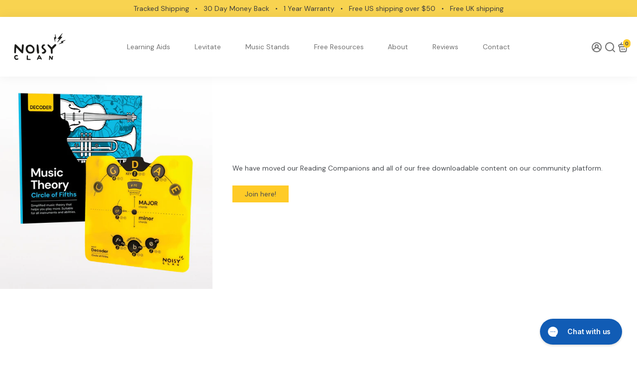

--- FILE ---
content_type: text/css
request_url: https://noisyclan.com/cdn/shop/t/50/assets/custom.css?v=163210369774128303471754495044
body_size: -656
content:
.product__page--info {
    display: grid;
    padding-left: 12px;
}

lb-product-page-cross-sell-ew {
    order: 4;
}
#shopify-section-template--18849931526357__content,
#shopify-section-template--18849931526357__content > div {
  padding-left: 0 !important;
  padding-right: 0 !important;
}

.guitar-chord-embed {
  margin: 0 !important;
  padding: 0 !important;
}

--- FILE ---
content_type: application/javascript
request_url: https://monk-protect-shopify.s3.amazonaws.com/banner.js?shop=noisy-clan.myshopify.com
body_size: 64759
content:
!function(){var t={9662:function(t,n,r){var e=r(7854),o=r(614),i=r(6330),c=e.TypeError;t.exports=function(t){if(o(t))return t;throw c(i(t)+" is not a function")}},9483:function(t,n,r){var e=r(7854),o=r(4411),i=r(6330),c=e.TypeError;t.exports=function(t){if(o(t))return t;throw c(i(t)+" is not a constructor")}},6077:function(t,n,r){var e=r(7854),o=r(614),i=e.String,c=e.TypeError;t.exports=function(t){if("object"==typeof t||o(t))return t;throw c("Can't set "+i(t)+" as a prototype")}},5787:function(t,n,r){var e=r(7854),o=r(7976),i=e.TypeError;t.exports=function(t,n){if(o(n,t))return t;throw i("Incorrect invocation")}},9670:function(t,n,r){var e=r(7854),o=r(111),i=e.String,c=e.TypeError;t.exports=function(t){if(o(t))return t;throw c(i(t)+" is not an object")}},7556:function(t,n,r){var e=r(7293);t.exports=e((function(){if("function"==typeof ArrayBuffer){var t=new ArrayBuffer(8);Object.isExtensible(t)&&Object.defineProperty(t,"a",{value:8})}}))},8533:function(t,n,r){"use strict";var e=r(2092).forEach,o=r(9341)("forEach");t.exports=o?[].forEach:function(t){return e(this,t,arguments.length>1?arguments[1]:void 0)}},8457:function(t,n,r){"use strict";var e=r(7854),o=r(9974),i=r(6916),c=r(7908),a=r(3411),u=r(7659),s=r(4411),f=r(6244),p=r(6135),l=r(8554),d=r(1246),v=e.Array;t.exports=function(t){var n=c(t),r=s(this),e=arguments.length,h=e>1?arguments[1]:void 0,y=void 0!==h;y&&(h=o(h,e>2?arguments[2]:void 0));var m,g,b,x,w,O,j=d(n),k=0;if(!j||this==v&&u(j))for(m=f(n),g=r?new this(m):v(m);m>k;k++)O=y?h(n[k],k):n[k],p(g,k,O);else for(w=(x=l(n,j)).next,g=r?new this:[];!(b=i(w,x)).done;k++)O=y?a(x,h,[b.value,k],!0):b.value,p(g,k,O);return g.length=k,g}},1318:function(t,n,r){var e=r(5656),o=r(1400),i=r(6244),c=function(t){return function(n,r,c){var a,u=e(n),s=i(u),f=o(c,s);if(t&&r!=r){for(;s>f;)if((a=u[f++])!=a)return!0}else for(;s>f;f++)if((t||f in u)&&u[f]===r)return t||f||0;return!t&&-1}};t.exports={includes:c(!0),indexOf:c(!1)}},2092:function(t,n,r){var e=r(9974),o=r(1702),i=r(8361),c=r(7908),a=r(6244),u=r(5417),s=o([].push),f=function(t){var n=1==t,r=2==t,o=3==t,f=4==t,p=6==t,l=7==t,d=5==t||p;return function(v,h,y,m){for(var g,b,x=c(v),w=i(x),O=e(h,y),j=a(w),k=0,S=m||u,E=n?S(v,j):r||l?S(v,0):void 0;j>k;k++)if((d||k in w)&&(b=O(g=w[k],k,x),t))if(n)E[k]=b;else if(b)switch(t){case 3:return!0;case 5:return g;case 6:return k;case 2:s(E,g)}else switch(t){case 4:return!1;case 7:s(E,g)}return p?-1:o||f?f:E}};t.exports={forEach:f(0),map:f(1),filter:f(2),some:f(3),every:f(4),find:f(5),findIndex:f(6),filterReject:f(7)}},1194:function(t,n,r){var e=r(7293),o=r(5112),i=r(7392),c=o("species");t.exports=function(t){return i>=51||!e((function(){var n=[];return(n.constructor={})[c]=function(){return{foo:1}},1!==n[t](Boolean).foo}))}},9341:function(t,n,r){"use strict";var e=r(7293);t.exports=function(t,n){var r=[][t];return!!r&&e((function(){r.call(null,n||function(){throw 1},1)}))}},1589:function(t,n,r){var e=r(7854),o=r(1400),i=r(6244),c=r(6135),a=e.Array,u=Math.max;t.exports=function(t,n,r){for(var e=i(t),s=o(n,e),f=o(void 0===r?e:r,e),p=a(u(f-s,0)),l=0;s<f;s++,l++)c(p,l,t[s]);return p.length=l,p}},206:function(t,n,r){var e=r(1702);t.exports=e([].slice)},7475:function(t,n,r){var e=r(7854),o=r(3157),i=r(4411),c=r(111),a=r(5112)("species"),u=e.Array;t.exports=function(t){var n;return o(t)&&(n=t.constructor,(i(n)&&(n===u||o(n.prototype))||c(n)&&null===(n=n[a]))&&(n=void 0)),void 0===n?u:n}},5417:function(t,n,r){var e=r(7475);t.exports=function(t,n){return new(e(t))(0===n?0:n)}},3411:function(t,n,r){var e=r(9670),o=r(9212);t.exports=function(t,n,r,i){try{return i?n(e(r)[0],r[1]):n(r)}catch(n){o(t,"throw",n)}}},7072:function(t,n,r){var e=r(5112)("iterator"),o=!1;try{var i=0,c={next:function(){return{done:!!i++}},return:function(){o=!0}};c[e]=function(){return this},Array.from(c,(function(){throw 2}))}catch(t){}t.exports=function(t,n){if(!n&&!o)return!1;var r=!1;try{var i={};i[e]=function(){return{next:function(){return{done:r=!0}}}},t(i)}catch(t){}return r}},4326:function(t,n,r){var e=r(1702),o=e({}.toString),i=e("".slice);t.exports=function(t){return i(o(t),8,-1)}},648:function(t,n,r){var e=r(7854),o=r(1694),i=r(614),c=r(4326),a=r(5112)("toStringTag"),u=e.Object,s="Arguments"==c(function(){return arguments}());t.exports=o?c:function(t){var n,r,e;return void 0===t?"Undefined":null===t?"Null":"string"==typeof(r=function(t,n){try{return t[n]}catch(t){}}(n=u(t),a))?r:s?c(n):"Object"==(e=c(n))&&i(n.callee)?"Arguments":e}},7741:function(t,n,r){var e=r(1702)("".replace),o=String(Error("zxcasd").stack),i=/\n\s*at [^:]*:[^\n]*/,c=i.test(o);t.exports=function(t,n){if(c&&"string"==typeof t)for(;n--;)t=e(t,i,"");return t}},9920:function(t,n,r){var e=r(2597),o=r(3887),i=r(1236),c=r(3070);t.exports=function(t,n,r){for(var a=o(n),u=c.f,s=i.f,f=0;f<a.length;f++){var p=a[f];e(t,p)||r&&e(r,p)||u(t,p,s(n,p))}}},8544:function(t,n,r){var e=r(7293);t.exports=!e((function(){function t(){}return t.prototype.constructor=null,Object.getPrototypeOf(new t)!==t.prototype}))},4994:function(t,n,r){"use strict";var e=r(3383).IteratorPrototype,o=r(30),i=r(9114),c=r(8003),a=r(7497),u=function(){return this};t.exports=function(t,n,r,s){var f=n+" Iterator";return t.prototype=o(e,{next:i(+!s,r)}),c(t,f,!1,!0),a[f]=u,t}},8880:function(t,n,r){var e=r(9781),o=r(3070),i=r(9114);t.exports=e?function(t,n,r){return o.f(t,n,i(1,r))}:function(t,n,r){return t[n]=r,t}},9114:function(t){t.exports=function(t,n){return{enumerable:!(1&t),configurable:!(2&t),writable:!(4&t),value:n}}},6135:function(t,n,r){"use strict";var e=r(4948),o=r(3070),i=r(9114);t.exports=function(t,n,r){var c=e(n);c in t?o.f(t,c,i(0,r)):t[c]=r}},654:function(t,n,r){"use strict";var e=r(2109),o=r(6916),i=r(1913),c=r(6530),a=r(614),u=r(4994),s=r(9518),f=r(7674),p=r(8003),l=r(8880),d=r(1320),v=r(5112),h=r(7497),y=r(3383),m=c.PROPER,g=c.CONFIGURABLE,b=y.IteratorPrototype,x=y.BUGGY_SAFARI_ITERATORS,w=v("iterator"),O="keys",j="values",k="entries",S=function(){return this};t.exports=function(t,n,r,c,v,y,E){u(r,n,c);var P,_,L,T=function(t){if(t===v&&R)return R;if(!x&&t in F)return F[t];switch(t){case O:case j:case k:return function(){return new r(this,t)}}return function(){return new r(this)}},A=n+" Iterator",M=!1,F=t.prototype,I=F[w]||F["@@iterator"]||v&&F[v],R=!x&&I||T(v),C="Array"==n&&F.entries||I;if(C&&(P=s(C.call(new t)))!==Object.prototype&&P.next&&(i||s(P)===b||(f?f(P,b):a(P[w])||d(P,w,S)),p(P,A,!0,!0),i&&(h[A]=S)),m&&v==j&&I&&I.name!==j&&(!i&&g?l(F,"name",j):(M=!0,R=function(){return o(I,this)})),v)if(_={values:T(j),keys:y?R:T(O),entries:T(k)},E)for(L in _)(x||M||!(L in F))&&d(F,L,_[L]);else e({target:n,proto:!0,forced:x||M},_);return i&&!E||F[w]===R||d(F,w,R,{name:v}),h[n]=R,_}},7235:function(t,n,r){var e=r(857),o=r(2597),i=r(6061),c=r(3070).f;t.exports=function(t){var n=e.Symbol||(e.Symbol={});o(n,t)||c(n,t,{value:i.f(t)})}},9781:function(t,n,r){var e=r(7293);t.exports=!e((function(){return 7!=Object.defineProperty({},1,{get:function(){return 7}})[1]}))},317:function(t,n,r){var e=r(7854),o=r(111),i=e.document,c=o(i)&&o(i.createElement);t.exports=function(t){return c?i.createElement(t):{}}},8324:function(t){t.exports={CSSRuleList:0,CSSStyleDeclaration:0,CSSValueList:0,ClientRectList:0,DOMRectList:0,DOMStringList:0,DOMTokenList:1,DataTransferItemList:0,FileList:0,HTMLAllCollection:0,HTMLCollection:0,HTMLFormElement:0,HTMLSelectElement:0,MediaList:0,MimeTypeArray:0,NamedNodeMap:0,NodeList:1,PaintRequestList:0,Plugin:0,PluginArray:0,SVGLengthList:0,SVGNumberList:0,SVGPathSegList:0,SVGPointList:0,SVGStringList:0,SVGTransformList:0,SourceBufferList:0,StyleSheetList:0,TextTrackCueList:0,TextTrackList:0,TouchList:0}},8509:function(t,n,r){var e=r(317)("span").classList,o=e&&e.constructor&&e.constructor.prototype;t.exports=o===Object.prototype?void 0:o},7871:function(t){t.exports="object"==typeof window},1528:function(t,n,r){var e=r(8113),o=r(7854);t.exports=/ipad|iphone|ipod/i.test(e)&&void 0!==o.Pebble},6833:function(t,n,r){var e=r(8113);t.exports=/(?:ipad|iphone|ipod).*applewebkit/i.test(e)},5268:function(t,n,r){var e=r(4326),o=r(7854);t.exports="process"==e(o.process)},1036:function(t,n,r){var e=r(8113);t.exports=/web0s(?!.*chrome)/i.test(e)},8113:function(t,n,r){var e=r(5005);t.exports=e("navigator","userAgent")||""},7392:function(t,n,r){var e,o,i=r(7854),c=r(8113),a=i.process,u=i.Deno,s=a&&a.versions||u&&u.version,f=s&&s.v8;f&&(o=(e=f.split("."))[0]>0&&e[0]<4?1:+(e[0]+e[1])),!o&&c&&(!(e=c.match(/Edge\/(\d+)/))||e[1]>=74)&&(e=c.match(/Chrome\/(\d+)/))&&(o=+e[1]),t.exports=o},748:function(t){t.exports=["constructor","hasOwnProperty","isPrototypeOf","propertyIsEnumerable","toLocaleString","toString","valueOf"]},2914:function(t,n,r){var e=r(7293),o=r(9114);t.exports=!e((function(){var t=Error("a");return!("stack"in t)||(Object.defineProperty(t,"stack",o(1,7)),7!==t.stack)}))},2109:function(t,n,r){var e=r(7854),o=r(1236).f,i=r(8880),c=r(1320),a=r(3505),u=r(9920),s=r(4705);t.exports=function(t,n){var r,f,p,l,d,v=t.target,h=t.global,y=t.stat;if(r=h?e:y?e[v]||a(v,{}):(e[v]||{}).prototype)for(f in n){if(l=n[f],p=t.noTargetGet?(d=o(r,f))&&d.value:r[f],!s(h?f:v+(y?".":"#")+f,t.forced)&&void 0!==p){if(typeof l==typeof p)continue;u(l,p)}(t.sham||p&&p.sham)&&i(l,"sham",!0),c(r,f,l,t)}}},7293:function(t){t.exports=function(t){try{return!!t()}catch(t){return!0}}},6677:function(t,n,r){var e=r(7293);t.exports=!e((function(){return Object.isExtensible(Object.preventExtensions({}))}))},2104:function(t){var n=Function.prototype,r=n.apply,e=n.bind,o=n.call;t.exports="object"==typeof Reflect&&Reflect.apply||(e?o.bind(r):function(){return o.apply(r,arguments)})},9974:function(t,n,r){var e=r(1702),o=r(9662),i=e(e.bind);t.exports=function(t,n){return o(t),void 0===n?t:i?i(t,n):function(){return t.apply(n,arguments)}}},6916:function(t){var n=Function.prototype.call;t.exports=n.bind?n.bind(n):function(){return n.apply(n,arguments)}},6530:function(t,n,r){var e=r(9781),o=r(2597),i=Function.prototype,c=e&&Object.getOwnPropertyDescriptor,a=o(i,"name"),u=a&&"something"===function(){}.name,s=a&&(!e||e&&c(i,"name").configurable);t.exports={EXISTS:a,PROPER:u,CONFIGURABLE:s}},1702:function(t){var n=Function.prototype,r=n.bind,e=n.call,o=r&&r.bind(e,e);t.exports=r?function(t){return t&&o(t)}:function(t){return t&&function(){return e.apply(t,arguments)}}},5005:function(t,n,r){var e=r(7854),o=r(614),i=function(t){return o(t)?t:void 0};t.exports=function(t,n){return arguments.length<2?i(e[t]):e[t]&&e[t][n]}},1246:function(t,n,r){var e=r(648),o=r(8173),i=r(7497),c=r(5112)("iterator");t.exports=function(t){if(null!=t)return o(t,c)||o(t,"@@iterator")||i[e(t)]}},8554:function(t,n,r){var e=r(7854),o=r(6916),i=r(9662),c=r(9670),a=r(6330),u=r(1246),s=e.TypeError;t.exports=function(t,n){var r=arguments.length<2?u(t):n;if(i(r))return c(o(r,t));throw s(a(t)+" is not iterable")}},8173:function(t,n,r){var e=r(9662);t.exports=function(t,n){var r=t[n];return null==r?void 0:e(r)}},7854:function(t,n,r){var e=function(t){return t&&t.Math==Math&&t};t.exports=e("object"==typeof globalThis&&globalThis)||e("object"==typeof window&&window)||e("object"==typeof self&&self)||e("object"==typeof r.g&&r.g)||function(){return this}()||Function("return this")()},2597:function(t,n,r){var e=r(1702),o=r(7908),i=e({}.hasOwnProperty);t.exports=Object.hasOwn||function(t,n){return i(o(t),n)}},3501:function(t){t.exports={}},842:function(t,n,r){var e=r(7854);t.exports=function(t,n){var r=e.console;r&&r.error&&(1==arguments.length?r.error(t):r.error(t,n))}},490:function(t,n,r){var e=r(5005);t.exports=e("document","documentElement")},4664:function(t,n,r){var e=r(9781),o=r(7293),i=r(317);t.exports=!e&&!o((function(){return 7!=Object.defineProperty(i("div"),"a",{get:function(){return 7}}).a}))},8361:function(t,n,r){var e=r(7854),o=r(1702),i=r(7293),c=r(4326),a=e.Object,u=o("".split);t.exports=i((function(){return!a("z").propertyIsEnumerable(0)}))?function(t){return"String"==c(t)?u(t,""):a(t)}:a},9587:function(t,n,r){var e=r(614),o=r(111),i=r(7674);t.exports=function(t,n,r){var c,a;return i&&e(c=n.constructor)&&c!==r&&o(a=c.prototype)&&a!==r.prototype&&i(t,a),t}},2788:function(t,n,r){var e=r(1702),o=r(614),i=r(5465),c=e(Function.toString);o(i.inspectSource)||(i.inspectSource=function(t){return c(t)}),t.exports=i.inspectSource},8340:function(t,n,r){var e=r(111),o=r(8880);t.exports=function(t,n){e(n)&&"cause"in n&&o(t,"cause",n.cause)}},2423:function(t,n,r){var e=r(2109),o=r(1702),i=r(3501),c=r(111),a=r(2597),u=r(3070).f,s=r(8006),f=r(1156),p=r(2050),l=r(9711),d=r(6677),v=!1,h=l("meta"),y=0,m=function(t){u(t,h,{value:{objectID:"O"+y++,weakData:{}}})},g=t.exports={enable:function(){g.enable=function(){},v=!0;var t=s.f,n=o([].splice),r={};r[h]=1,t(r).length&&(s.f=function(r){for(var e=t(r),o=0,i=e.length;o<i;o++)if(e[o]===h){n(e,o,1);break}return e},e({target:"Object",stat:!0,forced:!0},{getOwnPropertyNames:f.f}))},fastKey:function(t,n){if(!c(t))return"symbol"==typeof t?t:("string"==typeof t?"S":"P")+t;if(!a(t,h)){if(!p(t))return"F";if(!n)return"E";m(t)}return t[h].objectID},getWeakData:function(t,n){if(!a(t,h)){if(!p(t))return!0;if(!n)return!1;m(t)}return t[h].weakData},onFreeze:function(t){return d&&v&&p(t)&&!a(t,h)&&m(t),t}};i[h]=!0},9909:function(t,n,r){var e,o,i,c=r(8536),a=r(7854),u=r(1702),s=r(111),f=r(8880),p=r(2597),l=r(5465),d=r(6200),v=r(3501),h="Object already initialized",y=a.TypeError,m=a.WeakMap;if(c||l.state){var g=l.state||(l.state=new m),b=u(g.get),x=u(g.has),w=u(g.set);e=function(t,n){if(x(g,t))throw new y(h);return n.facade=t,w(g,t,n),n},o=function(t){return b(g,t)||{}},i=function(t){return x(g,t)}}else{var O=d("state");v[O]=!0,e=function(t,n){if(p(t,O))throw new y(h);return n.facade=t,f(t,O,n),n},o=function(t){return p(t,O)?t[O]:{}},i=function(t){return p(t,O)}}t.exports={set:e,get:o,has:i,enforce:function(t){return i(t)?o(t):e(t,{})},getterFor:function(t){return function(n){var r;if(!s(n)||(r=o(n)).type!==t)throw y("Incompatible receiver, "+t+" required");return r}}}},7659:function(t,n,r){var e=r(5112),o=r(7497),i=e("iterator"),c=Array.prototype;t.exports=function(t){return void 0!==t&&(o.Array===t||c[i]===t)}},3157:function(t,n,r){var e=r(4326);t.exports=Array.isArray||function(t){return"Array"==e(t)}},614:function(t){t.exports=function(t){return"function"==typeof t}},4411:function(t,n,r){var e=r(1702),o=r(7293),i=r(614),c=r(648),a=r(5005),u=r(2788),s=function(){},f=[],p=a("Reflect","construct"),l=/^\s*(?:class|function)\b/,d=e(l.exec),v=!l.exec(s),h=function(t){if(!i(t))return!1;try{return p(s,f,t),!0}catch(t){return!1}},y=function(t){if(!i(t))return!1;switch(c(t)){case"AsyncFunction":case"GeneratorFunction":case"AsyncGeneratorFunction":return!1}try{return v||!!d(l,u(t))}catch(t){return!0}};y.sham=!0,t.exports=!p||o((function(){var t;return h(h.call)||!h(Object)||!h((function(){t=!0}))||t}))?y:h},4705:function(t,n,r){var e=r(7293),o=r(614),i=/#|\.prototype\./,c=function(t,n){var r=u[a(t)];return r==f||r!=s&&(o(n)?e(n):!!n)},a=c.normalize=function(t){return String(t).replace(i,".").toLowerCase()},u=c.data={},s=c.NATIVE="N",f=c.POLYFILL="P";t.exports=c},111:function(t,n,r){var e=r(614);t.exports=function(t){return"object"==typeof t?null!==t:e(t)}},1913:function(t){t.exports=!1},2190:function(t,n,r){var e=r(7854),o=r(5005),i=r(614),c=r(7976),a=r(3307),u=e.Object;t.exports=a?function(t){return"symbol"==typeof t}:function(t){var n=o("Symbol");return i(n)&&c(n.prototype,u(t))}},408:function(t,n,r){var e=r(7854),o=r(9974),i=r(6916),c=r(9670),a=r(6330),u=r(7659),s=r(6244),f=r(7976),p=r(8554),l=r(1246),d=r(9212),v=e.TypeError,h=function(t,n){this.stopped=t,this.result=n},y=h.prototype;t.exports=function(t,n,r){var e,m,g,b,x,w,O,j=r&&r.that,k=!(!r||!r.AS_ENTRIES),S=!(!r||!r.IS_ITERATOR),E=!(!r||!r.INTERRUPTED),P=o(n,j),_=function(t){return e&&d(e,"normal",t),new h(!0,t)},L=function(t){return k?(c(t),E?P(t[0],t[1],_):P(t[0],t[1])):E?P(t,_):P(t)};if(S)e=t;else{if(!(m=l(t)))throw v(a(t)+" is not iterable");if(u(m)){for(g=0,b=s(t);b>g;g++)if((x=L(t[g]))&&f(y,x))return x;return new h(!1)}e=p(t,m)}for(w=e.next;!(O=i(w,e)).done;){try{x=L(O.value)}catch(t){d(e,"throw",t)}if("object"==typeof x&&x&&f(y,x))return x}return new h(!1)}},9212:function(t,n,r){var e=r(6916),o=r(9670),i=r(8173);t.exports=function(t,n,r){var c,a;o(t);try{if(!(c=i(t,"return"))){if("throw"===n)throw r;return r}c=e(c,t)}catch(t){a=!0,c=t}if("throw"===n)throw r;if(a)throw c;return o(c),r}},3383:function(t,n,r){"use strict";var e,o,i,c=r(7293),a=r(614),u=r(30),s=r(9518),f=r(1320),p=r(5112),l=r(1913),d=p("iterator"),v=!1;[].keys&&("next"in(i=[].keys())?(o=s(s(i)))!==Object.prototype&&(e=o):v=!0),null==e||c((function(){var t={};return e[d].call(t)!==t}))?e={}:l&&(e=u(e)),a(e[d])||f(e,d,(function(){return this})),t.exports={IteratorPrototype:e,BUGGY_SAFARI_ITERATORS:v}},7497:function(t){t.exports={}},6244:function(t,n,r){var e=r(7466);t.exports=function(t){return e(t.length)}},5948:function(t,n,r){var e,o,i,c,a,u,s,f,p=r(7854),l=r(9974),d=r(1236).f,v=r(261).set,h=r(6833),y=r(1528),m=r(1036),g=r(5268),b=p.MutationObserver||p.WebKitMutationObserver,x=p.document,w=p.process,O=p.Promise,j=d(p,"queueMicrotask"),k=j&&j.value;k||(e=function(){var t,n;for(g&&(t=w.domain)&&t.exit();o;){n=o.fn,o=o.next;try{n()}catch(t){throw o?c():i=void 0,t}}i=void 0,t&&t.enter()},h||g||m||!b||!x?!y&&O&&O.resolve?((s=O.resolve(void 0)).constructor=O,f=l(s.then,s),c=function(){f(e)}):g?c=function(){w.nextTick(e)}:(v=l(v,p),c=function(){v(e)}):(a=!0,u=x.createTextNode(""),new b(e).observe(u,{characterData:!0}),c=function(){u.data=a=!a})),t.exports=k||function(t){var n={fn:t,next:void 0};i&&(i.next=n),o||(o=n,c()),i=n}},3366:function(t,n,r){var e=r(7854);t.exports=e.Promise},133:function(t,n,r){var e=r(7392),o=r(7293);t.exports=!!Object.getOwnPropertySymbols&&!o((function(){var t=Symbol();return!String(t)||!(Object(t)instanceof Symbol)||!Symbol.sham&&e&&e<41}))},8536:function(t,n,r){var e=r(7854),o=r(614),i=r(2788),c=e.WeakMap;t.exports=o(c)&&/native code/.test(i(c))},8523:function(t,n,r){"use strict";var e=r(9662),o=function(t){var n,r;this.promise=new t((function(t,e){if(void 0!==n||void 0!==r)throw TypeError("Bad Promise constructor");n=t,r=e})),this.resolve=e(n),this.reject=e(r)};t.exports.f=function(t){return new o(t)}},6277:function(t,n,r){var e=r(1340);t.exports=function(t,n){return void 0===t?arguments.length<2?"":n:e(t)}},30:function(t,n,r){var e,o=r(9670),i=r(6048),c=r(748),a=r(3501),u=r(490),s=r(317),f=r(6200)("IE_PROTO"),p=function(){},l=function(t){return"<script>"+t+"<\/script>"},d=function(t){t.write(l("")),t.close();var n=t.parentWindow.Object;return t=null,n},v=function(){try{e=new ActiveXObject("htmlfile")}catch(t){}var t,n;v="undefined"!=typeof document?document.domain&&e?d(e):((n=s("iframe")).style.display="none",u.appendChild(n),n.src=String("javascript:"),(t=n.contentWindow.document).open(),t.write(l("document.F=Object")),t.close(),t.F):d(e);for(var r=c.length;r--;)delete v.prototype[c[r]];return v()};a[f]=!0,t.exports=Object.create||function(t,n){var r;return null!==t?(p.prototype=o(t),r=new p,p.prototype=null,r[f]=t):r=v(),void 0===n?r:i.f(r,n)}},6048:function(t,n,r){var e=r(9781),o=r(3353),i=r(3070),c=r(9670),a=r(5656),u=r(1956);n.f=e&&!o?Object.defineProperties:function(t,n){c(t);for(var r,e=a(n),o=u(n),s=o.length,f=0;s>f;)i.f(t,r=o[f++],e[r]);return t}},3070:function(t,n,r){var e=r(7854),o=r(9781),i=r(4664),c=r(3353),a=r(9670),u=r(4948),s=e.TypeError,f=Object.defineProperty,p=Object.getOwnPropertyDescriptor;n.f=o?c?function(t,n,r){if(a(t),n=u(n),a(r),"function"==typeof t&&"prototype"===n&&"value"in r&&"writable"in r&&!r.writable){var e=p(t,n);e&&e.writable&&(t[n]=r.value,r={configurable:"configurable"in r?r.configurable:e.configurable,enumerable:"enumerable"in r?r.enumerable:e.enumerable,writable:!1})}return f(t,n,r)}:f:function(t,n,r){if(a(t),n=u(n),a(r),i)try{return f(t,n,r)}catch(t){}if("get"in r||"set"in r)throw s("Accessors not supported");return"value"in r&&(t[n]=r.value),t}},1236:function(t,n,r){var e=r(9781),o=r(6916),i=r(5296),c=r(9114),a=r(5656),u=r(4948),s=r(2597),f=r(4664),p=Object.getOwnPropertyDescriptor;n.f=e?p:function(t,n){if(t=a(t),n=u(n),f)try{return p(t,n)}catch(t){}if(s(t,n))return c(!o(i.f,t,n),t[n])}},1156:function(t,n,r){var e=r(4326),o=r(5656),i=r(8006).f,c=r(1589),a="object"==typeof window&&window&&Object.getOwnPropertyNames?Object.getOwnPropertyNames(window):[];t.exports.f=function(t){return a&&"Window"==e(t)?function(t){try{return i(t)}catch(t){return c(a)}}(t):i(o(t))}},8006:function(t,n,r){var e=r(6324),o=r(748).concat("length","prototype");n.f=Object.getOwnPropertyNames||function(t){return e(t,o)}},5181:function(t,n){n.f=Object.getOwnPropertySymbols},9518:function(t,n,r){var e=r(7854),o=r(2597),i=r(614),c=r(7908),a=r(6200),u=r(8544),s=a("IE_PROTO"),f=e.Object,p=f.prototype;t.exports=u?f.getPrototypeOf:function(t){var n=c(t);if(o(n,s))return n[s];var r=n.constructor;return i(r)&&n instanceof r?r.prototype:n instanceof f?p:null}},2050:function(t,n,r){var e=r(7293),o=r(111),i=r(4326),c=r(7556),a=Object.isExtensible,u=e((function(){a(1)}));t.exports=u||c?function(t){return!!o(t)&&(!c||"ArrayBuffer"!=i(t))&&(!a||a(t))}:a},7976:function(t,n,r){var e=r(1702);t.exports=e({}.isPrototypeOf)},6324:function(t,n,r){var e=r(1702),o=r(2597),i=r(5656),c=r(1318).indexOf,a=r(3501),u=e([].push);t.exports=function(t,n){var r,e=i(t),s=0,f=[];for(r in e)!o(a,r)&&o(e,r)&&u(f,r);for(;n.length>s;)o(e,r=n[s++])&&(~c(f,r)||u(f,r));return f}},1956:function(t,n,r){var e=r(6324),o=r(748);t.exports=Object.keys||function(t){return e(t,o)}},5296:function(t,n){"use strict";var r={}.propertyIsEnumerable,e=Object.getOwnPropertyDescriptor,o=e&&!r.call({1:2},1);n.f=o?function(t){var n=e(this,t);return!!n&&n.enumerable}:r},7674:function(t,n,r){var e=r(1702),o=r(9670),i=r(6077);t.exports=Object.setPrototypeOf||("__proto__"in{}?function(){var t,n=!1,r={};try{(t=e(Object.getOwnPropertyDescriptor(Object.prototype,"__proto__").set))(r,[]),n=r instanceof Array}catch(t){}return function(r,e){return o(r),i(e),n?t(r,e):r.__proto__=e,r}}():void 0)},4699:function(t,n,r){var e=r(9781),o=r(1702),i=r(1956),c=r(5656),a=o(r(5296).f),u=o([].push),s=function(t){return function(n){for(var r,o=c(n),s=i(o),f=s.length,p=0,l=[];f>p;)r=s[p++],e&&!a(o,r)||u(l,t?[r,o[r]]:o[r]);return l}};t.exports={entries:s(!0),values:s(!1)}},288:function(t,n,r){"use strict";var e=r(1694),o=r(648);t.exports=e?{}.toString:function(){return"[object "+o(this)+"]"}},2140:function(t,n,r){var e=r(7854),o=r(6916),i=r(614),c=r(111),a=e.TypeError;t.exports=function(t,n){var r,e;if("string"===n&&i(r=t.toString)&&!c(e=o(r,t)))return e;if(i(r=t.valueOf)&&!c(e=o(r,t)))return e;if("string"!==n&&i(r=t.toString)&&!c(e=o(r,t)))return e;throw a("Can't convert object to primitive value")}},3887:function(t,n,r){var e=r(5005),o=r(1702),i=r(8006),c=r(5181),a=r(9670),u=o([].concat);t.exports=e("Reflect","ownKeys")||function(t){var n=i.f(a(t)),r=c.f;return r?u(n,r(t)):n}},857:function(t,n,r){var e=r(7854);t.exports=e},2534:function(t){t.exports=function(t){try{return{error:!1,value:t()}}catch(t){return{error:!0,value:t}}}},9478:function(t,n,r){var e=r(9670),o=r(111),i=r(8523);t.exports=function(t,n){if(e(t),o(n)&&n.constructor===t)return n;var r=i.f(t);return(0,r.resolve)(n),r.promise}},8572:function(t){var n=function(){this.head=null,this.tail=null};n.prototype={add:function(t){var n={item:t,next:null};this.head?this.tail.next=n:this.head=n,this.tail=n},get:function(){var t=this.head;if(t)return this.head=t.next,this.tail===t&&(this.tail=null),t.item}},t.exports=n},2248:function(t,n,r){var e=r(1320);t.exports=function(t,n,r){for(var o in n)e(t,o,n[o],r);return t}},1320:function(t,n,r){var e=r(7854),o=r(614),i=r(2597),c=r(8880),a=r(3505),u=r(2788),s=r(9909),f=r(6530).CONFIGURABLE,p=s.get,l=s.enforce,d=String(String).split("String");(t.exports=function(t,n,r,u){var s,p=!!u&&!!u.unsafe,v=!!u&&!!u.enumerable,h=!!u&&!!u.noTargetGet,y=u&&void 0!==u.name?u.name:n;o(r)&&("Symbol("===String(y).slice(0,7)&&(y="["+String(y).replace(/^Symbol\(([^)]*)\)/,"$1")+"]"),(!i(r,"name")||f&&r.name!==y)&&c(r,"name",y),(s=l(r)).source||(s.source=d.join("string"==typeof y?y:""))),t!==e?(p?!h&&t[n]&&(v=!0):delete t[n],v?t[n]=r:c(t,n,r)):v?t[n]=r:a(n,r)})(Function.prototype,"toString",(function(){return o(this)&&p(this).source||u(this)}))},4488:function(t,n,r){var e=r(7854).TypeError;t.exports=function(t){if(null==t)throw e("Can't call method on "+t);return t}},3505:function(t,n,r){var e=r(7854),o=Object.defineProperty;t.exports=function(t,n){try{o(e,t,{value:n,configurable:!0,writable:!0})}catch(r){e[t]=n}return n}},6340:function(t,n,r){"use strict";var e=r(5005),o=r(3070),i=r(5112),c=r(9781),a=i("species");t.exports=function(t){var n=e(t),r=o.f;c&&n&&!n[a]&&r(n,a,{configurable:!0,get:function(){return this}})}},8003:function(t,n,r){var e=r(3070).f,o=r(2597),i=r(5112)("toStringTag");t.exports=function(t,n,r){t&&!r&&(t=t.prototype),t&&!o(t,i)&&e(t,i,{configurable:!0,value:n})}},6200:function(t,n,r){var e=r(2309),o=r(9711),i=e("keys");t.exports=function(t){return i[t]||(i[t]=o(t))}},5465:function(t,n,r){var e=r(7854),o=r(3505),i="__core-js_shared__",c=e[i]||o(i,{});t.exports=c},2309:function(t,n,r){var e=r(1913),o=r(5465);(t.exports=function(t,n){return o[t]||(o[t]=void 0!==n?n:{})})("versions",[]).push({version:"3.20.2",mode:e?"pure":"global",copyright:"© 2022 Denis Pushkarev (zloirock.ru)"})},6707:function(t,n,r){var e=r(9670),o=r(9483),i=r(5112)("species");t.exports=function(t,n){var r,c=e(t).constructor;return void 0===c||null==(r=e(c)[i])?n:o(r)}},8710:function(t,n,r){var e=r(1702),o=r(9303),i=r(1340),c=r(4488),a=e("".charAt),u=e("".charCodeAt),s=e("".slice),f=function(t){return function(n,r){var e,f,p=i(c(n)),l=o(r),d=p.length;return l<0||l>=d?t?"":void 0:(e=u(p,l))<55296||e>56319||l+1===d||(f=u(p,l+1))<56320||f>57343?t?a(p,l):e:t?s(p,l,l+2):f-56320+(e-55296<<10)+65536}};t.exports={codeAt:f(!1),charAt:f(!0)}},261:function(t,n,r){var e,o,i,c,a=r(7854),u=r(2104),s=r(9974),f=r(614),p=r(2597),l=r(7293),d=r(490),v=r(206),h=r(317),y=r(6833),m=r(5268),g=a.setImmediate,b=a.clearImmediate,x=a.process,w=a.Dispatch,O=a.Function,j=a.MessageChannel,k=a.String,S=0,E={};try{e=a.location}catch(t){}var P=function(t){if(p(E,t)){var n=E[t];delete E[t],n()}},_=function(t){return function(){P(t)}},L=function(t){P(t.data)},T=function(t){a.postMessage(k(t),e.protocol+"//"+e.host)};g&&b||(g=function(t){var n=v(arguments,1);return E[++S]=function(){u(f(t)?t:O(t),void 0,n)},o(S),S},b=function(t){delete E[t]},m?o=function(t){x.nextTick(_(t))}:w&&w.now?o=function(t){w.now(_(t))}:j&&!y?(c=(i=new j).port2,i.port1.onmessage=L,o=s(c.postMessage,c)):a.addEventListener&&f(a.postMessage)&&!a.importScripts&&e&&"file:"!==e.protocol&&!l(T)?(o=T,a.addEventListener("message",L,!1)):o="onreadystatechange"in h("script")?function(t){d.appendChild(h("script")).onreadystatechange=function(){d.removeChild(this),P(t)}}:function(t){setTimeout(_(t),0)}),t.exports={set:g,clear:b}},1400:function(t,n,r){var e=r(9303),o=Math.max,i=Math.min;t.exports=function(t,n){var r=e(t);return r<0?o(r+n,0):i(r,n)}},5656:function(t,n,r){var e=r(8361),o=r(4488);t.exports=function(t){return e(o(t))}},9303:function(t){var n=Math.ceil,r=Math.floor;t.exports=function(t){var e=+t;return e!=e||0===e?0:(e>0?r:n)(e)}},7466:function(t,n,r){var e=r(9303),o=Math.min;t.exports=function(t){return t>0?o(e(t),9007199254740991):0}},7908:function(t,n,r){var e=r(7854),o=r(4488),i=e.Object;t.exports=function(t){return i(o(t))}},7593:function(t,n,r){var e=r(7854),o=r(6916),i=r(111),c=r(2190),a=r(8173),u=r(2140),s=r(5112),f=e.TypeError,p=s("toPrimitive");t.exports=function(t,n){if(!i(t)||c(t))return t;var r,e=a(t,p);if(e){if(void 0===n&&(n="default"),r=o(e,t,n),!i(r)||c(r))return r;throw f("Can't convert object to primitive value")}return void 0===n&&(n="number"),u(t,n)}},4948:function(t,n,r){var e=r(7593),o=r(2190);t.exports=function(t){var n=e(t,"string");return o(n)?n:n+""}},1694:function(t,n,r){var e={};e[r(5112)("toStringTag")]="z",t.exports="[object z]"===String(e)},1340:function(t,n,r){var e=r(7854),o=r(648),i=e.String;t.exports=function(t){if("Symbol"===o(t))throw TypeError("Cannot convert a Symbol value to a string");return i(t)}},6330:function(t,n,r){var e=r(7854).String;t.exports=function(t){try{return e(t)}catch(t){return"Object"}}},9711:function(t,n,r){var e=r(1702),o=0,i=Math.random(),c=e(1..toString);t.exports=function(t){return"Symbol("+(void 0===t?"":t)+")_"+c(++o+i,36)}},3307:function(t,n,r){var e=r(133);t.exports=e&&!Symbol.sham&&"symbol"==typeof Symbol.iterator},3353:function(t,n,r){var e=r(9781),o=r(7293);t.exports=e&&o((function(){return 42!=Object.defineProperty((function(){}),"prototype",{value:42,writable:!1}).prototype}))},6061:function(t,n,r){var e=r(5112);n.f=e},5112:function(t,n,r){var e=r(7854),o=r(2309),i=r(2597),c=r(9711),a=r(133),u=r(3307),s=o("wks"),f=e.Symbol,p=f&&f.for,l=u?f:f&&f.withoutSetter||c;t.exports=function(t){if(!i(s,t)||!a&&"string"!=typeof s[t]){var n="Symbol."+t;a&&i(f,t)?s[t]=f[t]:s[t]=u&&p?p(n):l(n)}return s[t]}},9191:function(t,n,r){"use strict";var e=r(5005),o=r(2597),i=r(8880),c=r(7976),a=r(7674),u=r(9920),s=r(9587),f=r(6277),p=r(8340),l=r(7741),d=r(2914),v=r(1913);t.exports=function(t,n,r,h){var y=h?2:1,m=t.split("."),g=m[m.length-1],b=e.apply(null,m);if(b){var x=b.prototype;if(!v&&o(x,"cause")&&delete x.cause,!r)return b;var w=e("Error"),O=n((function(t,n){var r=f(h?n:t,void 0),e=h?new b(t):new b;return void 0!==r&&i(e,"message",r),d&&i(e,"stack",l(e.stack,2)),this&&c(x,this)&&s(e,this,O),arguments.length>y&&p(e,arguments[y]),e}));if(O.prototype=x,"Error"!==g&&(a?a(O,w):u(O,w,{name:!0})),u(O,b),!v)try{x.name!==g&&i(x,"name",g),x.constructor=O}catch(t){}return O}}},7327:function(t,n,r){"use strict";var e=r(2109),o=r(2092).filter;e({target:"Array",proto:!0,forced:!r(1194)("filter")},{filter:function(t){return o(this,t,arguments.length>1?arguments[1]:void 0)}})},1038:function(t,n,r){var e=r(2109),o=r(8457);e({target:"Array",stat:!0,forced:!r(7072)((function(t){Array.from(t)}))},{from:o})},7042:function(t,n,r){"use strict";var e=r(2109),o=r(7854),i=r(3157),c=r(4411),a=r(111),u=r(1400),s=r(6244),f=r(5656),p=r(6135),l=r(5112),d=r(1194),v=r(206),h=d("slice"),y=l("species"),m=o.Array,g=Math.max;e({target:"Array",proto:!0,forced:!h},{slice:function(t,n){var r,e,o,l=f(this),d=s(l),h=u(t,d),b=u(void 0===n?d:n,d);if(i(l)&&(r=l.constructor,(c(r)&&(r===m||i(r.prototype))||a(r)&&null===(r=r[y]))&&(r=void 0),r===m||void 0===r))return v(l,h,b);for(e=new(void 0===r?m:r)(g(b-h,0)),o=0;h<b;h++,o++)h in l&&p(e,o,l[h]);return e.length=o,e}})},1703:function(t,n,r){var e=r(2109),o=r(7854),i=r(2104),c=r(9191),a=o.WebAssembly,u=7!==Error("e",{cause:7}).cause,s=function(t,n){var r={};r[t]=c(t,n,u),e({global:!0,forced:u},r)},f=function(t,n){if(a&&a[t]){var r={};r[t]=c("WebAssembly."+t,n,u),e({target:"WebAssembly",stat:!0,forced:u},r)}};s("Error",(function(t){return function(n){return i(t,this,arguments)}})),s("EvalError",(function(t){return function(n){return i(t,this,arguments)}})),s("RangeError",(function(t){return function(n){return i(t,this,arguments)}})),s("ReferenceError",(function(t){return function(n){return i(t,this,arguments)}})),s("SyntaxError",(function(t){return function(n){return i(t,this,arguments)}})),s("TypeError",(function(t){return function(n){return i(t,this,arguments)}})),s("URIError",(function(t){return function(n){return i(t,this,arguments)}})),f("CompileError",(function(t){return function(n){return i(t,this,arguments)}})),f("LinkError",(function(t){return function(n){return i(t,this,arguments)}})),f("RuntimeError",(function(t){return function(n){return i(t,this,arguments)}}))},8862:function(t,n,r){var e=r(2109),o=r(7854),i=r(5005),c=r(2104),a=r(1702),u=r(7293),s=o.Array,f=i("JSON","stringify"),p=a(/./.exec),l=a("".charAt),d=a("".charCodeAt),v=a("".replace),h=a(1..toString),y=/[\uD800-\uDFFF]/g,m=/^[\uD800-\uDBFF]$/,g=/^[\uDC00-\uDFFF]$/,b=function(t,n,r){var e=l(r,n-1),o=l(r,n+1);return p(m,t)&&!p(g,o)||p(g,t)&&!p(m,e)?"\\u"+h(d(t,0),16):t},x=u((function(){return'"\\udf06\\ud834"'!==f("\udf06\ud834")||'"\\udead"'!==f("\udead")}));f&&e({target:"JSON",stat:!0,forced:x},{stringify:function(t,n,r){for(var e=0,o=arguments.length,i=s(o);e<o;e++)i[e]=arguments[e];var a=c(f,null,i);return"string"==typeof a?v(a,y,b):a}})},3371:function(t,n,r){var e=r(2109),o=r(6677),i=r(7293),c=r(111),a=r(2423).onFreeze,u=Object.freeze;e({target:"Object",stat:!0,forced:i((function(){u(1)})),sham:!o},{freeze:function(t){return u&&c(t)?u(a(t)):t}})},5003:function(t,n,r){var e=r(2109),o=r(7293),i=r(5656),c=r(1236).f,a=r(9781),u=o((function(){c(1)}));e({target:"Object",stat:!0,forced:!a||u,sham:!a},{getOwnPropertyDescriptor:function(t,n){return c(i(t),n)}})},9337:function(t,n,r){var e=r(2109),o=r(9781),i=r(3887),c=r(5656),a=r(1236),u=r(6135);e({target:"Object",stat:!0,sham:!o},{getOwnPropertyDescriptors:function(t){for(var n,r,e=c(t),o=a.f,s=i(e),f={},p=0;s.length>p;)void 0!==(r=o(e,n=s[p++]))&&u(f,n,r);return f}})},7941:function(t,n,r){var e=r(2109),o=r(7908),i=r(1956);e({target:"Object",stat:!0,forced:r(7293)((function(){i(1)}))},{keys:function(t){return i(o(t))}})},1539:function(t,n,r){var e=r(1694),o=r(1320),i=r(288);e||o(Object.prototype,"toString",i,{unsafe:!0})},2479:function(t,n,r){var e=r(2109),o=r(4699).values;e({target:"Object",stat:!0},{values:function(t){return o(t)}})},8674:function(t,n,r){"use strict";var e,o,i,c,a=r(2109),u=r(1913),s=r(7854),f=r(5005),p=r(6916),l=r(3366),d=r(1320),v=r(2248),h=r(7674),y=r(8003),m=r(6340),g=r(9662),b=r(614),x=r(111),w=r(5787),O=r(2788),j=r(408),k=r(7072),S=r(6707),E=r(261).set,P=r(5948),_=r(9478),L=r(842),T=r(8523),A=r(2534),M=r(8572),F=r(9909),I=r(4705),R=r(5112),C=r(7871),N=r(5268),D=r(7392),z=R("species"),G="Promise",B=F.getterFor(G),H=F.set,W=F.getterFor(G),q=l&&l.prototype,U=l,Y=q,V=s.TypeError,J=s.document,K=s.process,Q=T.f,X=Q,$=!!(J&&J.createEvent&&s.dispatchEvent),Z=b(s.PromiseRejectionEvent),tt="unhandledrejection",nt=!1,rt=I(G,(function(){var t=O(U),n=t!==String(U);if(!n&&66===D)return!0;if(u&&!Y.finally)return!0;if(D>=51&&/native code/.test(t))return!1;var r=new U((function(t){t(1)})),e=function(t){t((function(){}),(function(){}))};return(r.constructor={})[z]=e,!(nt=r.then((function(){}))instanceof e)||!n&&C&&!Z})),et=rt||!k((function(t){U.all(t).catch((function(){}))})),ot=function(t){var n;return!(!x(t)||!b(n=t.then))&&n},it=function(t,n){var r,e,o,i=n.value,c=1==n.state,a=c?t.ok:t.fail,u=t.resolve,s=t.reject,f=t.domain;try{a?(c||(2===n.rejection&&ft(n),n.rejection=1),!0===a?r=i:(f&&f.enter(),r=a(i),f&&(f.exit(),o=!0)),r===t.promise?s(V("Promise-chain cycle")):(e=ot(r))?p(e,r,u,s):u(r)):s(i)}catch(t){f&&!o&&f.exit(),s(t)}},ct=function(t,n){t.notified||(t.notified=!0,P((function(){for(var r,e=t.reactions;r=e.get();)it(r,t);t.notified=!1,n&&!t.rejection&&ut(t)})))},at=function(t,n,r){var e,o;$?((e=J.createEvent("Event")).promise=n,e.reason=r,e.initEvent(t,!1,!0),s.dispatchEvent(e)):e={promise:n,reason:r},!Z&&(o=s["on"+t])?o(e):t===tt&&L("Unhandled promise rejection",r)},ut=function(t){p(E,s,(function(){var n,r=t.facade,e=t.value;if(st(t)&&(n=A((function(){N?K.emit("unhandledRejection",e,r):at(tt,r,e)})),t.rejection=N||st(t)?2:1,n.error))throw n.value}))},st=function(t){return 1!==t.rejection&&!t.parent},ft=function(t){p(E,s,(function(){var n=t.facade;N?K.emit("rejectionHandled",n):at("rejectionhandled",n,t.value)}))},pt=function(t,n,r){return function(e){t(n,e,r)}},lt=function(t,n,r){t.done||(t.done=!0,r&&(t=r),t.value=n,t.state=2,ct(t,!0))},dt=function(t,n,r){if(!t.done){t.done=!0,r&&(t=r);try{if(t.facade===n)throw V("Promise can't be resolved itself");var e=ot(n);e?P((function(){var r={done:!1};try{p(e,n,pt(dt,r,t),pt(lt,r,t))}catch(n){lt(r,n,t)}})):(t.value=n,t.state=1,ct(t,!1))}catch(n){lt({done:!1},n,t)}}};if(rt&&(Y=(U=function(t){w(this,Y),g(t),p(e,this);var n=B(this);try{t(pt(dt,n),pt(lt,n))}catch(t){lt(n,t)}}).prototype,(e=function(t){H(this,{type:G,done:!1,notified:!1,parent:!1,reactions:new M,rejection:!1,state:0,value:void 0})}).prototype=v(Y,{then:function(t,n){var r=W(this),e=Q(S(this,U));return r.parent=!0,e.ok=!b(t)||t,e.fail=b(n)&&n,e.domain=N?K.domain:void 0,0==r.state?r.reactions.add(e):P((function(){it(e,r)})),e.promise},catch:function(t){return this.then(void 0,t)}}),o=function(){var t=new e,n=B(t);this.promise=t,this.resolve=pt(dt,n),this.reject=pt(lt,n)},T.f=Q=function(t){return t===U||t===i?new o(t):X(t)},!u&&b(l)&&q!==Object.prototype)){c=q.then,nt||(d(q,"then",(function(t,n){var r=this;return new U((function(t,n){p(c,r,t,n)})).then(t,n)}),{unsafe:!0}),d(q,"catch",Y.catch,{unsafe:!0}));try{delete q.constructor}catch(t){}h&&h(q,Y)}a({global:!0,wrap:!0,forced:rt},{Promise:U}),y(U,G,!1,!0),m(G),i=f(G),a({target:G,stat:!0,forced:rt},{reject:function(t){var n=Q(this);return p(n.reject,void 0,t),n.promise}}),a({target:G,stat:!0,forced:u||rt},{resolve:function(t){return _(u&&this===i?U:this,t)}}),a({target:G,stat:!0,forced:et},{all:function(t){var n=this,r=Q(n),e=r.resolve,o=r.reject,i=A((function(){var r=g(n.resolve),i=[],c=0,a=1;j(t,(function(t){var u=c++,s=!1;a++,p(r,n,t).then((function(t){s||(s=!0,i[u]=t,--a||e(i))}),o)})),--a||e(i)}));return i.error&&o(i.value),r.promise},race:function(t){var n=this,r=Q(n),e=r.reject,o=A((function(){var o=g(n.resolve);j(t,(function(t){p(o,n,t).then(r.resolve,e)}))}));return o.error&&e(o.value),r.promise}})},8783:function(t,n,r){"use strict";var e=r(8710).charAt,o=r(1340),i=r(9909),c=r(654),a="String Iterator",u=i.set,s=i.getterFor(a);c(String,"String",(function(t){u(this,{type:a,string:o(t),index:0})}),(function(){var t,n=s(this),r=n.string,o=n.index;return o>=r.length?{value:void 0,done:!0}:(t=e(r,o),n.index+=t.length,{value:t,done:!1})}))},2526:function(t,n,r){"use strict";var e=r(2109),o=r(7854),i=r(5005),c=r(2104),a=r(6916),u=r(1702),s=r(1913),f=r(9781),p=r(133),l=r(7293),d=r(2597),v=r(3157),h=r(614),y=r(111),m=r(7976),g=r(2190),b=r(9670),x=r(7908),w=r(5656),O=r(4948),j=r(1340),k=r(9114),S=r(30),E=r(1956),P=r(8006),_=r(1156),L=r(5181),T=r(1236),A=r(3070),M=r(6048),F=r(5296),I=r(206),R=r(1320),C=r(2309),N=r(6200),D=r(3501),z=r(9711),G=r(5112),B=r(6061),H=r(7235),W=r(8003),q=r(9909),U=r(2092).forEach,Y=N("hidden"),V="Symbol",J=G("toPrimitive"),K=q.set,Q=q.getterFor(V),X=Object.prototype,$=o.Symbol,Z=$&&$.prototype,tt=o.TypeError,nt=o.QObject,rt=i("JSON","stringify"),et=T.f,ot=A.f,it=_.f,ct=F.f,at=u([].push),ut=C("symbols"),st=C("op-symbols"),ft=C("string-to-symbol-registry"),pt=C("symbol-to-string-registry"),lt=C("wks"),dt=!nt||!nt.prototype||!nt.prototype.findChild,vt=f&&l((function(){return 7!=S(ot({},"a",{get:function(){return ot(this,"a",{value:7}).a}})).a}))?function(t,n,r){var e=et(X,n);e&&delete X[n],ot(t,n,r),e&&t!==X&&ot(X,n,e)}:ot,ht=function(t,n){var r=ut[t]=S(Z);return K(r,{type:V,tag:t,description:n}),f||(r.description=n),r},yt=function(t,n,r){t===X&&yt(st,n,r),b(t);var e=O(n);return b(r),d(ut,e)?(r.enumerable?(d(t,Y)&&t[Y][e]&&(t[Y][e]=!1),r=S(r,{enumerable:k(0,!1)})):(d(t,Y)||ot(t,Y,k(1,{})),t[Y][e]=!0),vt(t,e,r)):ot(t,e,r)},mt=function(t,n){b(t);var r=w(n),e=E(r).concat(wt(r));return U(e,(function(n){f&&!a(gt,r,n)||yt(t,n,r[n])})),t},gt=function(t){var n=O(t),r=a(ct,this,n);return!(this===X&&d(ut,n)&&!d(st,n))&&(!(r||!d(this,n)||!d(ut,n)||d(this,Y)&&this[Y][n])||r)},bt=function(t,n){var r=w(t),e=O(n);if(r!==X||!d(ut,e)||d(st,e)){var o=et(r,e);return!o||!d(ut,e)||d(r,Y)&&r[Y][e]||(o.enumerable=!0),o}},xt=function(t){var n=it(w(t)),r=[];return U(n,(function(t){d(ut,t)||d(D,t)||at(r,t)})),r},wt=function(t){var n=t===X,r=it(n?st:w(t)),e=[];return U(r,(function(t){!d(ut,t)||n&&!d(X,t)||at(e,ut[t])})),e};if(p||($=function(){if(m(Z,this))throw tt("Symbol is not a constructor");var t=arguments.length&&void 0!==arguments[0]?j(arguments[0]):void 0,n=z(t),r=function(t){this===X&&a(r,st,t),d(this,Y)&&d(this[Y],n)&&(this[Y][n]=!1),vt(this,n,k(1,t))};return f&&dt&&vt(X,n,{configurable:!0,set:r}),ht(n,t)},R(Z=$.prototype,"toString",(function(){return Q(this).tag})),R($,"withoutSetter",(function(t){return ht(z(t),t)})),F.f=gt,A.f=yt,M.f=mt,T.f=bt,P.f=_.f=xt,L.f=wt,B.f=function(t){return ht(G(t),t)},f&&(ot(Z,"description",{configurable:!0,get:function(){return Q(this).description}}),s||R(X,"propertyIsEnumerable",gt,{unsafe:!0}))),e({global:!0,wrap:!0,forced:!p,sham:!p},{Symbol:$}),U(E(lt),(function(t){H(t)})),e({target:V,stat:!0,forced:!p},{for:function(t){var n=j(t);if(d(ft,n))return ft[n];var r=$(n);return ft[n]=r,pt[r]=n,r},keyFor:function(t){if(!g(t))throw tt(t+" is not a symbol");if(d(pt,t))return pt[t]},useSetter:function(){dt=!0},useSimple:function(){dt=!1}}),e({target:"Object",stat:!0,forced:!p,sham:!f},{create:function(t,n){return void 0===n?S(t):mt(S(t),n)},defineProperty:yt,defineProperties:mt,getOwnPropertyDescriptor:bt}),e({target:"Object",stat:!0,forced:!p},{getOwnPropertyNames:xt,getOwnPropertySymbols:wt}),e({target:"Object",stat:!0,forced:l((function(){L.f(1)}))},{getOwnPropertySymbols:function(t){return L.f(x(t))}}),rt&&e({target:"JSON",stat:!0,forced:!p||l((function(){var t=$();return"[null]"!=rt([t])||"{}"!=rt({a:t})||"{}"!=rt(Object(t))}))},{stringify:function(t,n,r){var e=I(arguments),o=n;if((y(n)||void 0!==t)&&!g(t))return v(n)||(n=function(t,n){if(h(o)&&(n=a(o,this,t,n)),!g(n))return n}),e[1]=n,c(rt,null,e)}}),!Z[J]){var Ot=Z.valueOf;R(Z,J,(function(t){return a(Ot,this)}))}W($,V),D[Y]=!0},4747:function(t,n,r){var e=r(7854),o=r(8324),i=r(8509),c=r(8533),a=r(8880),u=function(t){if(t&&t.forEach!==c)try{a(t,"forEach",c)}catch(n){t.forEach=c}};for(var s in o)o[s]&&u(e[s]&&e[s].prototype);u(i)},7907:function(t){"use strict";t.exports=function(t,...n){let r="";for(const[e,o]of t.entries())r+=o,e in n&&(r+=n[e]);return r}},5666:function(t){var n=function(t){"use strict";var n,r=Object.prototype,e=r.hasOwnProperty,o="function"==typeof Symbol?Symbol:{},i=o.iterator||"@@iterator",c=o.asyncIterator||"@@asyncIterator",a=o.toStringTag||"@@toStringTag";function u(t,n,r){return Object.defineProperty(t,n,{value:r,enumerable:!0,configurable:!0,writable:!0}),t[n]}try{u({},"")}catch(t){u=function(t,n,r){return t[n]=r}}function s(t,n,r,e){var o=n&&n.prototype instanceof y?n:y,i=Object.create(o.prototype),c=new _(e||[]);return i._invoke=function(t,n,r){var e=p;return function(o,i){if(e===d)throw new Error("Generator is already running");if(e===v){if("throw"===o)throw i;return T()}for(r.method=o,r.arg=i;;){var c=r.delegate;if(c){var a=S(c,r);if(a){if(a===h)continue;return a}}if("next"===r.method)r.sent=r._sent=r.arg;else if("throw"===r.method){if(e===p)throw e=v,r.arg;r.dispatchException(r.arg)}else"return"===r.method&&r.abrupt("return",r.arg);e=d;var u=f(t,n,r);if("normal"===u.type){if(e=r.done?v:l,u.arg===h)continue;return{value:u.arg,done:r.done}}"throw"===u.type&&(e=v,r.method="throw",r.arg=u.arg)}}}(t,r,c),i}function f(t,n,r){try{return{type:"normal",arg:t.call(n,r)}}catch(t){return{type:"throw",arg:t}}}t.wrap=s;var p="suspendedStart",l="suspendedYield",d="executing",v="completed",h={};function y(){}function m(){}function g(){}var b={};u(b,i,(function(){return this}));var x=Object.getPrototypeOf,w=x&&x(x(L([])));w&&w!==r&&e.call(w,i)&&(b=w);var O=g.prototype=y.prototype=Object.create(b);function j(t){["next","throw","return"].forEach((function(n){u(t,n,(function(t){return this._invoke(n,t)}))}))}function k(t,n){function r(o,i,c,a){var u=f(t[o],t,i);if("throw"!==u.type){var s=u.arg,p=s.value;return p&&"object"==typeof p&&e.call(p,"__await")?n.resolve(p.__await).then((function(t){r("next",t,c,a)}),(function(t){r("throw",t,c,a)})):n.resolve(p).then((function(t){s.value=t,c(s)}),(function(t){return r("throw",t,c,a)}))}a(u.arg)}var o;this._invoke=function(t,e){function i(){return new n((function(n,o){r(t,e,n,o)}))}return o=o?o.then(i,i):i()}}function S(t,r){var e=t.iterator[r.method];if(e===n){if(r.delegate=null,"throw"===r.method){if(t.iterator.return&&(r.method="return",r.arg=n,S(t,r),"throw"===r.method))return h;r.method="throw",r.arg=new TypeError("The iterator does not provide a 'throw' method")}return h}var o=f(e,t.iterator,r.arg);if("throw"===o.type)return r.method="throw",r.arg=o.arg,r.delegate=null,h;var i=o.arg;return i?i.done?(r[t.resultName]=i.value,r.next=t.nextLoc,"return"!==r.method&&(r.method="next",r.arg=n),r.delegate=null,h):i:(r.method="throw",r.arg=new TypeError("iterator result is not an object"),r.delegate=null,h)}function E(t){var n={tryLoc:t[0]};1 in t&&(n.catchLoc=t[1]),2 in t&&(n.finallyLoc=t[2],n.afterLoc=t[3]),this.tryEntries.push(n)}function P(t){var n=t.completion||{};n.type="normal",delete n.arg,t.completion=n}function _(t){this.tryEntries=[{tryLoc:"root"}],t.forEach(E,this),this.reset(!0)}function L(t){if(t){var r=t[i];if(r)return r.call(t);if("function"==typeof t.next)return t;if(!isNaN(t.length)){var o=-1,c=function r(){for(;++o<t.length;)if(e.call(t,o))return r.value=t[o],r.done=!1,r;return r.value=n,r.done=!0,r};return c.next=c}}return{next:T}}function T(){return{value:n,done:!0}}return m.prototype=g,u(O,"constructor",g),u(g,"constructor",m),m.displayName=u(g,a,"GeneratorFunction"),t.isGeneratorFunction=function(t){var n="function"==typeof t&&t.constructor;return!!n&&(n===m||"GeneratorFunction"===(n.displayName||n.name))},t.mark=function(t){return Object.setPrototypeOf?Object.setPrototypeOf(t,g):(t.__proto__=g,u(t,a,"GeneratorFunction")),t.prototype=Object.create(O),t},t.awrap=function(t){return{__await:t}},j(k.prototype),u(k.prototype,c,(function(){return this})),t.AsyncIterator=k,t.async=function(n,r,e,o,i){void 0===i&&(i=Promise);var c=new k(s(n,r,e,o),i);return t.isGeneratorFunction(r)?c:c.next().then((function(t){return t.done?t.value:c.next()}))},j(O),u(O,a,"Generator"),u(O,i,(function(){return this})),u(O,"toString",(function(){return"[object Generator]"})),t.keys=function(t){var n=[];for(var r in t)n.push(r);return n.reverse(),function r(){for(;n.length;){var e=n.pop();if(e in t)return r.value=e,r.done=!1,r}return r.done=!0,r}},t.values=L,_.prototype={constructor:_,reset:function(t){if(this.prev=0,this.next=0,this.sent=this._sent=n,this.done=!1,this.delegate=null,this.method="next",this.arg=n,this.tryEntries.forEach(P),!t)for(var r in this)"t"===r.charAt(0)&&e.call(this,r)&&!isNaN(+r.slice(1))&&(this[r]=n)},stop:function(){this.done=!0;var t=this.tryEntries[0].completion;if("throw"===t.type)throw t.arg;return this.rval},dispatchException:function(t){if(this.done)throw t;var r=this;function o(e,o){return a.type="throw",a.arg=t,r.next=e,o&&(r.method="next",r.arg=n),!!o}for(var i=this.tryEntries.length-1;i>=0;--i){var c=this.tryEntries[i],a=c.completion;if("root"===c.tryLoc)return o("end");if(c.tryLoc<=this.prev){var u=e.call(c,"catchLoc"),s=e.call(c,"finallyLoc");if(u&&s){if(this.prev<c.catchLoc)return o(c.catchLoc,!0);if(this.prev<c.finallyLoc)return o(c.finallyLoc)}else if(u){if(this.prev<c.catchLoc)return o(c.catchLoc,!0)}else{if(!s)throw new Error("try statement without catch or finally");if(this.prev<c.finallyLoc)return o(c.finallyLoc)}}}},abrupt:function(t,n){for(var r=this.tryEntries.length-1;r>=0;--r){var o=this.tryEntries[r];if(o.tryLoc<=this.prev&&e.call(o,"finallyLoc")&&this.prev<o.finallyLoc){var i=o;break}}i&&("break"===t||"continue"===t)&&i.tryLoc<=n&&n<=i.finallyLoc&&(i=null);var c=i?i.completion:{};return c.type=t,c.arg=n,i?(this.method="next",this.next=i.finallyLoc,h):this.complete(c)},complete:function(t,n){if("throw"===t.type)throw t.arg;return"break"===t.type||"continue"===t.type?this.next=t.arg:"return"===t.type?(this.rval=this.arg=t.arg,this.method="return",this.next="end"):"normal"===t.type&&n&&(this.next=n),h},finish:function(t){for(var n=this.tryEntries.length-1;n>=0;--n){var r=this.tryEntries[n];if(r.finallyLoc===t)return this.complete(r.completion,r.afterLoc),P(r),h}},catch:function(t){for(var n=this.tryEntries.length-1;n>=0;--n){var r=this.tryEntries[n];if(r.tryLoc===t){var e=r.completion;if("throw"===e.type){var o=e.arg;P(r)}return o}}throw new Error("illegal catch attempt")},delegateYield:function(t,r,e){return this.delegate={iterator:L(t),resultName:r,nextLoc:e},"next"===this.method&&(this.arg=n),h}},t}(t.exports);try{regeneratorRuntime=n}catch(t){"object"==typeof globalThis?globalThis.regeneratorRuntime=n:Function("r","regeneratorRuntime = r")(n)}}},n={};function r(e){var o=n[e];if(void 0!==o)return o.exports;var i=n[e]={exports:{}};return t[e](i,i.exports,r),i.exports}r.n=function(t){var n=t&&t.__esModule?function(){return t.default}:function(){return t};return r.d(n,{a:n}),n},r.d=function(t,n){for(var e in n)r.o(n,e)&&!r.o(t,e)&&Object.defineProperty(t,e,{enumerable:!0,get:n[e]})},r.g=function(){if("object"==typeof globalThis)return globalThis;try{return this||new Function("return this")()}catch(t){if("object"==typeof window)return window}}(),r.o=function(t,n){return Object.prototype.hasOwnProperty.call(t,n)};var e={};!function(){"use strict";r.d(e,{default:function(){return G}}),r(5666),r(1539),r(8674),r(4747),r(7042),r(3371);var t=r(7907),n=r.n(t),o=(r(2479),{LOGO_HORIZONTAL:"https://app.monkprotect.com/images/MonkProtect-logo-horizontal.webp",PHONE:"https://app.monkprotect.com/images/MonkProtect-phone.webp"});function i(){Object.values(o).forEach((function(t){(new Image).src=t}))}function c(t){var n=document.createElement("style");n.innerHTML=t,document.head.appendChild(n)}var a,u={};function s(t){if(!u[t]){var n=document.createElement("link");n.setAttribute("rel","stylesheet"),n.setAttribute("type","text/css"),n.setAttribute("href",t),u[t]=n,document.head.appendChild(n)}}function f(){s("https://fonts.googleapis.com/css2?family=Montserrat:wght@300;600&display=swap"),s("https://fonts.googleapis.com/css2?family=Inter:wght@400;600;700&display=swap")}var p,l,d,v,h,y=n()(a||(p=[' <div\n\tclass="monkprotect-modal"\n\tstyle="\n\t\tbox-sizing: border-box;\n\t\tposition: fixed;\n\t\tleft: 0;\n\t\ttop: 0;\n\t\twidth: 100%;\n\t\theight: 100%;\n\t\tbackground: rgba(0, 0, 0, 0.7);\n\t\tz-index: 2147483647;\n\t\tdisplay: block;\n\t\talign-items: center;\n\t\tjustify-content: center;\n\t\tbackdrop-filter: blur(20px);\n\t\tpadding: 15px;\n\t\toverflow: auto;\n\t"\n\tonclick="MonkProtect.closeModal()"\n>\n\t<div\n\t\tclass="monkprotect-modal__content"\n\t\tstyle="\n\t\t\tbox-sizing: border-box;\n\t\t\tbackground: #ffffff;\n\t\t\tpadding: 30px;\n\t\t\tborder-radius: 8px;\n\t\t\toverflow: hidden;\n\t\t\twidth: 100%;\n\t\t\tbox-shadow: 0 8px 16px rgba(0, 0, 0, 0.29);\n\t\t\tposition: relative;\n\t\t\tfont-family: Inter, sans-serif;\n\t\t\tcolor: #435279;\n\t\t\ttext-align: center;\n\t\t"\n\t\tonclick="event.stopPropagation()"\n\t>\n\t\t<div\n\t\t\tclass="monkprotect-modal__shape"\n\t\t\tstyle="\n\t\t\t\twidth: 400px;\n\t\t\t\theight: 400px;\n\t\t\t\tborder-radius: 60px;\n\t\t\t\tposition: absolute;\n\t\t\t\ttop: -229px;\n\t\t\t\tbackground: transparent linear-gradient(0, #8039ff 0%, #00d5ff 100%) 0 0 no-repeat padding-box;\n\t\t\t\topacity: 0.4;\n\t\t\t\tleft: 50%;\n\t\t\t\ttransform: rotate(135deg) translateX(-50%);\n\t\t\t\ttransform-origin: left center;\n\t\t\t"\n\t\t>\n\t\t\t&nbsp;\n\t\t</div>\n\t\t<button\n\t\t\ttype="button"\n\t\t\tonclick="MonkProtect.closeModal()"\n\t\t\tstyle="\n\t\t\t\tz-index: 1;\n\t\t\t\tposition: absolute;\n\t\t\t\tright: 20px;\n\t\t\t\ttop: 20px;\n\t\t\t\twidth: 16px;\n\t\t\t\theight: 16px;\n\t\t\t\tbackground: none;\n\t\t\t\tborder: 0;\n\t\t\t\tdisplay: block;\n\t\t\t\tpadding: 0;\n\t\t\t\tcursor: pointer;\n\t\t\t"\n\t\t>\n\t\t\t<span\n\t\t\t\tstyle="\n\t\t\t\t\tposition: absolute;\n\t\t\t\t\tleft: 7px;\n\t\t\t\t\theight: 20px;\n\t\t\t\t\twidth: 1px;\n\t\t\t\t\tbackground-color: #061334;\n\t\t\t\t\ttransform: translateY(-50%) rotate(45deg);\n\t\t\t\t"\n\t\t\t></span>\n\t\t\t<span\n\t\t\t\tstyle="\n\t\t\t\t\tposition: absolute;\n\t\t\t\t\tleft: 7px;\n\t\t\t\t\theight: 20px;\n\t\t\t\t\twidth: 1px;\n\t\t\t\t\tbackground-color: #061334;\n\t\t\t\t\ttransform: translateY(-50%) rotate(-45deg);\n\t\t\t\t"\n\t\t\t></span>\n\t\t</button>\n\t\t<div style="position: relative">\n\t\t\t<div\n\t\t\t\tclass="monkprotect-modal__logo"\n\t\t\t\tstyle="\n\t\t\t\t\tmargin: 20px 0 30px;\n\t\t\t\t"\n\t\t\t>\n\t\t\t\t<img\n\t\t\t\t\tstyle="\n\t\t\t\t\t\twidth: 230px;\n\t\t\t\t\t"\n\t\t\t\t\tsrc="','"\n\t\t\t\t\talt="Monk Protect"\n\t\t\t\t\twidth="230"\n\t\t\t\t/>\n\t\t\t</div>\n\t\t\t<div\n\t\t\t\tclass="monkprotect-modal__info-wrapper"\n\t\t\t\tstyle="\n\t\t\t\t\tdisplay: flex;\n\t\t\t\t\tflex-direction: column;\n\t\t\t\t"\n\t\t\t>\n\t\t\t\t<div class="monkprotect-modal__image">\n\t\t\t\t\t<img\n\t\t\t\t\t\tsrc="','"\n\t\t\t\t\t\talt="phone"\n\t\t\t\t\t\tstyle="\n\t\t\t\t\t\t\tdisplay: block;\n\t\t\t\t\t\t\twidth: 100%;\n\t\t\t\t\t\t"\n\t\t\t\t\t/>\n\t\t\t\t</div>\n\t\t\t\t<div class="monkprotect-modal__main-text">\n\t\t\t\t\t<h2\n\t\t\t\t\t\tclass="monkprotect-modal__heading"\n\t\t\t\t\t\tstyle="\n\t\t\t\t\t\t\tfont-family: Inter, sans-serif;\n\t\t\t\t\t\t\tfont-weight: 600;\n\t\t\t\t\t\t\tfont-size: 20px;\n\t\t\t\t\t\t\tcolor: #061334;\n\t\t\t\t\t\t\tline-height: 24px;\n\t\t\t\t\t\t\tmargin: 0 0 24px;\n\t\t\t\t\t\t\tletter-spacing: 0;\n\t\t\t\t\t\t\ttext-transform: none;\n\t\t\t\t\t\t"\n\t\t\t\t\t>\n\t\t\t\t\t\tSecure delivery protection with MonkProtect&trade;\n\t\t\t\t\t</h2>\n\t\t\t\t\t<p\n\t\t\t\t\t\tstyle="\n\t\t\t\t\t\t\tfont-size: 14px;\n\t\t\t\t\t\t\tline-height: 21px;\n\t\t\t\t\t\t\tmargin: 0;\n\t\t\t\t\t\t\tfont-weight: normal;\n\t\t\t\t\t\t\tletter-spacing: 0;\n\t\t\t\t\t\t"\n\t\t\t\t\t>\n\t\t\t\t\t\tYour order’s safe delivery is guaranteed with\n\t\t\t\t\t\tMonkProtect&trade;. Quickly resolve any potential order\n\t\t\t\t\t\tissues, like lost, damaged, or stolen goods, with just a\n\t\t\t\t\t\tfew clicks via our online claims portal.\n\t\t\t\t\t</p>\n\t\t\t\t</div>\n\t\t\t</div>\n\t\t</div>\n\t\t<div\n\t\t\tclass="monkprotect-modal__footer"\n\t\t\tstyle="\n\t\t\t\tborder-top: 1px solid #f0f1f2;\n\t\t\t\tmargin-top: 30px;\n\t\t\t\tpadding-top: 25px;\n\t\t\t"\n\t\t>\n\t\t\t<div class="monkprotect-modal__info">\n\t\t\t\t<ul\n\t\t\t\t\tstyle="\n\t\t\t\t\t\tdisplay: flex;\n\t\t\t\t\t\tmargin: 0;\n\t\t\t\t\t\tpadding: 0;\n\t\t\t\t\t\tlist-style: none;\n\t\t\t\t\t\tjustify-content: center;\n\t\t\t\t\t\tline-height: 17px;\n\t\t\t\t\t"\n\t\t\t\t>\n\t\t\t\t\t<li\n\t\t\t\t\t\tclass="monkprotect-modal__footer-list-item"\n\t\t\t\t\t\tstyle="\n\t\t\t\t\t\t\tmargin-right: 6px;\n\t\t\t\t\t\t\tpadding-right: 6px;\n\t\t\t\t\t\t\tposition: relative;\n\t\t\t\t\t\t"\n\t\t\t\t\t>\n\t\t\t\t\t\t<a\n\t\t\t\t\t\t\tstyle="\n\t\t\t\t\t\t\t\tcolor: #8039ff;\n\t\t\t\t\t\t\t\tfont-size: 12px;\n\t\t\t\t\t\t\t\ttext-decoration: none;\n\t\t\t\t\t\t\t"\n\t\t\t\t\t\t\thref="https://app.monkprotect.com"\n\t\t\t\t\t\t\ttarget="_blank"\n\t\t\t\t\t\t\t>File a Claim</a\n\t\t\t\t\t\t>\n\t\t\t\t\t\t<span\n\t\t\t\t\t\t\tstyle="\n\t\t\t\t\t\t\t\tbackground: #b4c5d7;\n\t\t\t\t\t\t\t\tposition: absolute;\n\t\t\t\t\t\t\t\tright: 0;\n\t\t\t\t\t\t\t\ttop: 2px;\n\t\t\t\t\t\t\t\twidth: 1px;\n\t\t\t\t\t\t\t\theight: 15px;\n\t\t\t\t\t\t\t\tdisplay: block;\n\t\t\t\t\t\t\t"\n\t\t\t\t\t\t/>\n\t\t\t\t\t</li>\n\t\t\t\t\t<li\n\t\t\t\t\t\tclass="monkprotect-modal__footer-list-item"\n\t\t\t\t\t\tstyle="\n\t\t\t\t\t\t\tmargin-right: 6px;\n\t\t\t\t\t\t\tpadding-right: 6px;\n\t\t\t\t\t\t\tposition: relative;\n\t\t\t\t\t\t"\n\t\t\t\t\t>\n\t\t\t\t\t\t<a\n\t\t\t\t\t\t\tstyle="\n\t\t\t\t\t\t\t\tcolor: #8039ff;\n\t\t\t\t\t\t\t\tfont-size: 12px;\n\t\t\t\t\t\t\t\ttext-decoration: none;\n\t\t\t\t\t\t\t"\n\t\t\t\t\t\t\thref="https://www.monkprotect.com/privacy-policy/"\n\t\t\t\t\t\t\ttarget="_blank"\n\t\t\t\t\t\t\t>Privacy Policy</a\n\t\t\t\t\t\t>\n\t\t\t\t\t\t<span\n\t\t\t\t\t\t\tstyle="\n\t\t\t\t\t\t\t\tbackground: #b4c5d7;\n\t\t\t\t\t\t\t\tposition: absolute;\n\t\t\t\t\t\t\t\tright: 0;\n\t\t\t\t\t\t\t\ttop: 2px;\n\t\t\t\t\t\t\t\twidth: 1px;\n\t\t\t\t\t\t\t\theight: 15px;\n\t\t\t\t\t\t\t\tdisplay: block;\n\t\t\t\t\t\t\t"\n\t\t\t\t\t\t/>\n\t\t\t\t\t</li>\n\t\t\t\t\t<li\n\t\t\t\t\t\tclass="monkprotect-modal__footer-list-item"\n\t\t\t\t\t\tstyle="\n\t\t\t\t\t\t\tmargin-right: 6px;\n\t\t\t\t\t\t\tpadding-right: 6px;\n\t\t\t\t\t\t\tposition: relative;\n\t\t\t\t\t\t"\n\t\t\t\t\t>\n\t\t\t\t\t\t<a\n\t\t\t\t\t\t\tstyle="\n\t\t\t\t\t\t\t\tcolor: #8039ff;\n\t\t\t\t\t\t\t\tfont-size: 12px;\n\t\t\t\t\t\t\t\ttext-decoration: none;\n\t\t\t\t\t\t\t"\n\t\t\t\t\t\t\thref="https://www.monkprotect.com/terms-of-service/"\n\t\t\t\t\t\t\ttarget="_blank"\n\t\t\t\t\t\t\t>Terms of Service</a\n\t\t\t\t\t\t>\n\t\t\t\t\t</li>\n\t\t\t\t</ul>\n\t\t\t\t<div\n\t\t\t\t\tclass="monkprotect-modal__copy"\n\t\t\t\t\tstyle="\n\t\t\t\t\t\tmargin-top: 20px;\n\t\t\t\t\t\tfont-size: 12px;\n\t\t\t\t\t\tcolor: #777e90;\n\t\t\t\t\t"\n\t\t\t\t>\n\t\t\t\t\t&copy; MonkProtect&trade; ',"\n\t\t\t\t</div>\n\t\t\t</div>\n\t\t</div>\n\t</div>\n</div>"],l||(l=p.slice(0)),a=Object.freeze(Object.defineProperties(p,{raw:{value:Object.freeze(l)}}))),o.LOGO_HORIZONTAL,o.PHONE,(new Date).getFullYear()),m={open:function(){d||((d=document.createElement("div")).innerHTML=y),d.parentElement||document.body.appendChild(d)},close:function(){if(d){var t=d.parentElement;null==t||t.removeChild(d)}}},g=n()(v||(v=function(t,n){return n||(n=t.slice(0)),Object.freeze(Object.defineProperties(t,{raw:{value:Object.freeze(n)}}))}(['\n\t<img\n\t\tstyle="\n\t\t\tdisplay: block;\n\t\t\tmargin-top: -3px;\n\t\t\twidth: 120px;\n\t\t\tmax-width: 120px;\n\t\t"\n\t\tsrc="https://app.monkprotect.com/images/MonkProtect-logo-grey.webp"\n\t\talt="Monk Protect Logo"\n\t\twidth="120"\n\t/>\n\t<button\n\t\tstyle="\n\t\t\tbackground: none;\n\t\t\tmin-height: auto;\n\t\t\tborder: 0;\n\t\t\twidth: auto;\n\t\t\tpadding: 0;\n\t\t\tdisplay: block;\n\t\t\tcursor: pointer;\n\t\t\tmargin-left: 5px;\n\t\t"\n\t\ttype="button"\n\t\tonclick="MonkProtect.openModal()"\n\t>\n\t\t<img\n\t\t\tstyle="\n\t\t\t\tdisplay: block;\n\t\t\t\twidth: 16px;\n\t\t\t\theight: 16px;\n\t\t\t"\n\t\t\tsrc="https://app.monkprotect.com/images/tooltip-icon.webp"\n\t\t\talt="Monk Protect"\n\t\t\twidth="16"\n\t\t\theight="16"\n\t\t/>\n\t</button>\n']))),b={logoWithHelpButton:g},x=n()(h||(h=function(t,n){return n||(n=t.slice(0)),Object.freeze(Object.defineProperties(t,{raw:{value:Object.freeze(n)}}))}(['\n\t<div style="max-width: 240px; margin: 20px auto;">\n\t\t<div\n\t\t\tstyle="\n\t\t\t\tdisplay: flex;\n\t\t\t\talign-items: center;\n\t\t\t\tjustify-content: center;\n\t\t\t"\n\t\t>\n\t\t\t',"\n\t\t</div>\n\t\t<p\n\t\t\tstyle=\"\n\t\t\t\ttext-align: center;\n\t\t\t\tpadding: 0;\n\t\t\t\tmargin: 15px 0;\n\t\t\t\tfont-family: 'Montserrat', sans-serif;\n\t\t\t\tfont-size: 13px;\n\t\t\t\tfont-weight: 300;\n\t\t\t\tline-height: 20px;\n\t\t\t\tcolor: #000000;\n\t\t\t\"\n\t\t>\n\t\t\tLost, stolen, or damaged goods protected by MonkProtect.\n\t\t</p>\n\t</div>\n"])),b.logoWithHelpButton),w={banner:x};function O(t,n){var r=Object.keys(t);if(Object.getOwnPropertySymbols){var e=Object.getOwnPropertySymbols(t);n&&(e=e.filter((function(n){return Object.getOwnPropertyDescriptor(t,n).enumerable}))),r.push.apply(r,e)}return r}function j(t){for(var n=1;n<arguments.length;n++){var r=null!=arguments[n]?arguments[n]:{};n%2?O(Object(r),!0).forEach((function(n){k(t,n,r[n])})):Object.getOwnPropertyDescriptors?Object.defineProperties(t,Object.getOwnPropertyDescriptors(r)):O(Object(r)).forEach((function(n){Object.defineProperty(t,n,Object.getOwnPropertyDescriptor(r,n))}))}return t}function k(t,n,r){return n in t?Object.defineProperty(t,n,{value:r,enumerable:!0,configurable:!0,writable:!0}):t[n]=r,t}function S(t,n,r,e,o,i,c){try{var a=t[i](c),u=a.value}catch(t){return void r(t)}a.done?n(u):Promise.resolve(u).then(e,o)}function E(t){return function(){var n=this,r=arguments;return new Promise((function(e,o){var i=t.apply(n,r);function c(t){S(i,e,o,c,a,"next",t)}function a(t){S(i,e,o,c,a,"throw",t)}c(void 0)}))}}r(1038),r(8783),r(7327),r(1703),r(8862),r(7941),r(2526),r(5003),r(9337);var P,_,L,T={isScriptLoaded:function(t){return(Array.from(document.getElementsByTagName("script"))||[]).filter((function(n){return n.src&&n.src.indexOf(t)>-1})).length>0},request:function(t){var n=arguments;return E(regeneratorRuntime.mark((function r(){var e,o,i,c;return regeneratorRuntime.wrap((function(r){for(;;)switch(r.prev=r.next){case 0:return e=n.length>1&&void 0!==n[1]?n[1]:{},r.next=3,fetch("/".concat(t),j(j({},e),{},{headers:{"Content-Type":"application/json"}}));case 3:if((o=r.sent).ok){r.next=7;break}throw i="An error has occurred: ".concat(o.status),new Error(i);case 7:return r.next=9,o.json();case 9:return c=r.sent,r.abrupt("return",c);case 11:case"end":return r.stop()}}),r)})))()},get endpoints(){var t=this,n=(new Date).getTime();return{getCart:function(){return t.request("cart.js?v=".concat(n),{method:"GET"})},getProtectionItem:function(){return t.request("products/monk_protect.js?v=".concat(n),{method:"GET"})},addItemToCart:function(n){return t.request("cart/add.js",{method:"POST",body:JSON.stringify({items:n})})},removeItemFromCart:function(n){return t.request("cart/update.js",{method:"POST",body:JSON.stringify({updates:k({},n,0)})})},updateQuantityForProduct:function(n,r){return t.request("cart/update.js",{method:"POST",body:JSON.stringify({updates:k({},n,r)})})},fetchCurrencies:function(){if(!t.isScriptLoaded("https://cdn.shopify.com/s/javascripts/currencies.js"))return new Promise((function(t,n){var r=document.createElement("script");r.src="https://cdn.shopify.com/s/javascripts/currencies.js?timestamp=".concat(Date.now()),r.async=!1,r.onload=t,r.onerror=n,document.head.appendChild(r)}))}}}},A=T,M=n()(P||(P=function(t,n){return n||(n=t.slice(0)),Object.freeze(Object.defineProperties(t,{raw:{value:Object.freeze(n)}}))}(["\n\t.monkprotect-modal__footer ul a:hover {\n\t\ttext-decoration: underline !important;\n\t}\n\t@media screen and (min-width: 700px) {\n\t\t.monkprotect-modal {\n\t\t\tdisplay: flex !important;\n\t\t}\n\t\t.monkprotect-modal__content {\n\t\t\twidth: 640px !important;\n\t\t\ttext-align: left !important;\n\t\t\tpadding: 40px !important;\n\t\t}\n\t\t.monkprotect-modal__shape {\n\t\t\ttransform: rotate(135deg) !important;\n\t\t\ttransform-origin: center center !important;\n\t\t}\n\t\t.monkprotect-modal__heading {\n\t\t\tfont-size: 30px !important;\n\t\t\tline-height: 36px !important;\n\t\t}\n\t\t.monkprotect-modal__logo {\n\t\t\tmargin: 0 !important;\n\t\t}\n\t\t.monkprotect-modal__info {\n\t\t\tdisplay: flex !important;\n\t\t\tjustify-content: space-between !important;\n\t\t}\n\t\t.monkprotect-modal__footer {\n\t\t\tmargin-top: 0 !important;\n\t\t}\n\t\t.monkprotect-modal__copy {\n\t\t\tmargin-top: 0 !important;\n\t\t}\n\t\t.monkprotect-modal__footer-list-item {\n\t\t\tmargin-right: 20px !important;\n\t\t\tpadding-right: 20px !important;\n\t\t}\n\t\t.monkprotect-modal__info-wrapper {\n\t\t\tdisplay: flex !important;\n\t\t\tflex-direction: row !important;\n\t\t\tjustify-content: space-between !important;\n\t\t}\n\t\t.monkprotect-modal__main-text {\n\t\t\tmax-width: 280px !important;\n\t\t\tpadding-top: 50px !important;\n\t\t\tmargin-top: 0 !important;\n\t\t}\n\t\t.monkprotect-modal__image {\n\t\t\torder: 2 !important;\n\t\t\tflex-grow: 1 !important;\n\t\t\tmargin-bottom: 0 !important;\n\t\t\tposition: relative !important;\n\t\t\tright: -38px !important;\n\t\t\ttop: -30px !important;\n\t\t}\n\t}\n"]))),F=M;function I(t,n,r,e,o,i,c){try{var a=t[i](c),u=a.value}catch(t){return void r(t)}a.done?n(u):Promise.resolve(u).then(e,o)}function R(t){return function(){var n=this,r=arguments;return new Promise((function(e,o){var i=t.apply(n,r);function c(t){I(i,e,o,c,a,"next",t)}function a(t){I(i,e,o,c,a,"throw",t)}c(void 0)}))}}function C(){return N.apply(this,arguments)}function N(){return(N=R(regeneratorRuntime.mark((function t(){var n,r,e;return regeneratorRuntime.wrap((function(t){for(;;)switch(t.prev=t.next){case 0:if(n=document.querySelectorAll("#monk-protect-app:not([data-toggle]), .monk-protect-app:not([data-toggle])"),r=document.querySelectorAll("#monk-protect-app:not([data-toggle],[data-initialized]), .monk-protect-app:not([data-toggle],[data-initialized])"),!(n.length===r.length&&r.length>0)){t.next=7;break}return t.next=5,A.endpoints.getCart();case 5:e=t.sent,_=e.items;case 7:_.length&&r.forEach((function(t){t.innerHTML=w.banner,t.setAttribute("data-initialized","")}));case 8:case"end":return t.stop()}}),t)})))).apply(this,arguments)}function D(){return(D=R(regeneratorRuntime.mark((function t(){var n;return regeneratorRuntime.wrap((function(t){for(;;)switch(t.prev=t.next){case 0:return i(),f(),c(F),t.prev=3,t.next=6,A.endpoints.getCart();case 6:n=t.sent,_=n.items,C(),t.next=14;break;case 11:t.prev=11,t.t0=t.catch(3),console.error(t.t0);case 14:case"end":return t.stop()}}),t,null,[[3,11]])})))).apply(this,arguments)}var z={openModal:m.open,closeModal:m.close};try{!function(){D.apply(this,arguments)}(),L=setInterval(C,1e3)}catch(t){console.error(t),L&&clearInterval(L)}var G=z}(),window.MonkProtect=e.default}();

--- FILE ---
content_type: text/plain
request_url: https://www.google-analytics.com/j/collect?v=1&_v=j102&a=554517038&t=pageview&_s=1&dl=https%3A%2F%2Fnoisyclan.com%2Fzh%2Fpages%2Fdrc-request&ul=en-us%40posix&dt=DRC-request%20%E2%80%93%20Noisy%20Clan&sr=1280x720&vp=1280x720&_u=YEBAAAABAAAAAC~&jid=2035389537&gjid=1970171481&cid=1362464576.1763557546&tid=UA-182811047-2&_gid=1728960431.1763557546&_r=1&_slc=1&gtm=45He5bh1n81TLG87FFv845219541za200zd845219541&gcd=13l3l3l3l1l1&dma=0&tag_exp=103116026~103200004~104527907~104528500~104684208~104684211~115583767~115938466~115938468~116217636~116217638&z=1204513036
body_size: -450
content:
2,cG-1Z7V2T3CRH